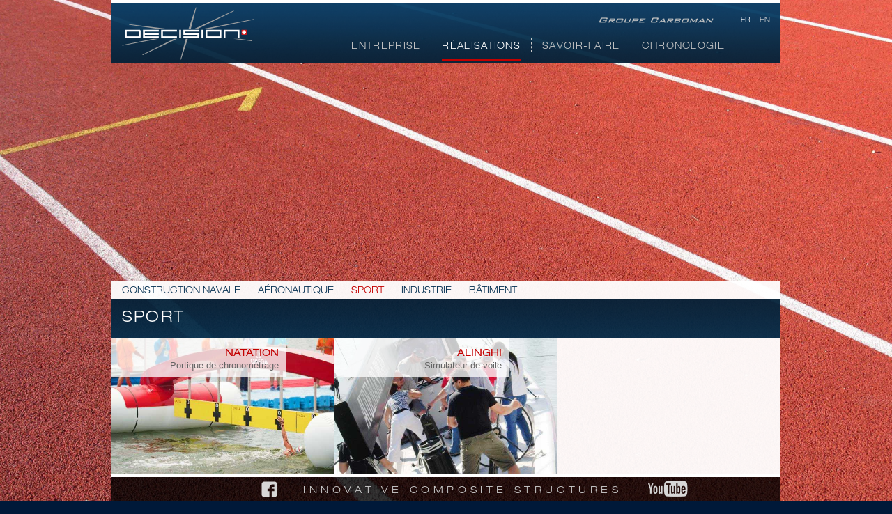

--- FILE ---
content_type: text/html; charset=UTF-8
request_url: http://www.decision.ch/fr/realisations/sport/
body_size: 2329
content:
<!DOCTYPE html PUBLIC "-//W3C//DTD XHTML 1.0 Transitional//EN" "http://www.w3.org/TR/xhtml1/DTD/xhtml1-transitional.dtd">
<html xmlns="http://www.w3.org/1999/xhtml">
<head>
	

<meta http-equiv="content-type" content="text/html; charset=UTF-8" />
<title>DECISION :: Sport</title>
<meta name="description" content="" />
<meta name="generator" content="concrete5 - 5.6.1.2" />
<script type="text/javascript">
var CCM_DISPATCHER_FILENAME = '/index.php';var CCM_CID = 143;var CCM_EDIT_MODE = false;var CCM_ARRANGE_MODE = false;var CCM_IMAGE_PATH = "/concrete/images";
var CCM_TOOLS_PATH = "/tools/required";
var CCM_BASE_URL = "http://www.decision.ch";
var CCM_REL = "";

</script>

	<link rel="shortcut icon" href="/files/8113/7206/6656/favicon.ico" type="image/x-icon" />
	<link rel="icon" href="/files/8113/7206/6656/favicon.ico" type="image/x-icon" />
	<link rel="apple-touch-icon" href="/files/4913/7206/6921/ios-icn.png"  />

<link rel="stylesheet" type="text/css" href="/concrete/css/ccm.base.css?v=dfd3e718c8c91802c93bf1d4ca3bd362" />
<script type="text/javascript" src="/concrete/js/jquery.js?v=dfd3e718c8c91802c93bf1d4ca3bd362"></script>
<script type="text/javascript" src="/concrete/js/ccm.base.js?v=dfd3e718c8c91802c93bf1d4ca3bd362"></script>
<style type="text/css"> 
#blockStyle1659Main7 {background-repeat:no-repeat; } 
#blockStyle1658Main5 {background-repeat:no-repeat; } 
</style>
<link rel="stylesheet" type="text/css" href="/blocks/page_list/view.css?v=dfd3e718c8c91802c93bf1d4ca3bd362" />
<link rel="stylesheet" href="/themes/decision/includes/css/minify.css" type="text/css" />
<!--[if IE 8]>
<link rel="stylesheet" href="/themes/decision/includes/css/ie-old.css" type="text/css" />
 <![endif]-->
<script src="/themes/decision/includes/js/jquery.easing.1.3.js" type="text/javascript"></script>
<script src="/themes/decision/includes/js/jquery.fancybox-2.1.4.pack.js" type="text/javascript"></script>
<script src="/themes/decision/includes/js/jquery.fancybox-2.1.4.media.js" type="text/javascript"></script>
<script src="/themes/decision/includes/js/concat.js" type="text/javascript"></script>

<script type="text/javascript">

  var _gaq = _gaq || [];
  _gaq.push(['_setAccount', 'UA-43797208-2']);
  _gaq.push(['_trackPageview']);

  (function() {
    var ga = document.createElement('script'); ga.type = 'text/javascript'; ga.async = true;
    ga.src = ('https:' == document.location.protocol ? 'https://ssl' : 'http://www') + '.google-analytics.com/ga.js';
    var s = document.getElementsByTagName('script')[0]; s.parentNode.insertBefore(ga, s);
  })();

</script></head>
<body>
<div id="bg">
  <ul>
    <li><img src="/files/cache/72921bc7f54739a7d3ecd9574c9dbc82_f27.jpg" width="3200" height="2560" alt="Decision" /></li>
  </ul>
</div>
<div id="wrapper">
  <div id="header_wrapper">
    <div id="header_centering">
      <div id="header">
        <div id="logo"><a href="/"><img src="/themes/decision/images/global/logo_decision@2x.png" alt="Decision" width="190" height="76" /></a></div>
        <div id="carboman"><a href="http://www.carboman.eu" target="_blank"><img src="/themes/decision/images/global/carboman@2x.png" alt="Decision" width="170" height="8" /></a></div>
        <div id="languages">
           	<div id="blockStyle1659Main7" class=" ccm-block-styles" >
<div class="ccm-multilingual-switch-language-decision">
	<a href="/tools/blocks/switch_language/switch?ccmMultilingualChooseLanguage=131&ccmMultilingualCurrentPageID=143" class="ccm-multilingual-active">fr</a>
	<a href="/tools/blocks/switch_language/switch?ccmMultilingualChooseLanguage=132&ccmMultilingualCurrentPageID=143" class="">en</a>
</div></div>        </div>
        <div id="top_menu">
          	<div id="blockStyle1658Main5" class=" ccm-block-styles" >
<ul id="menu" class="sf-menu"><li class=""><a href="/fr/entreprise/" target="_self" class="">Entreprise</a><ul><li class=""><a href="/fr/entreprise/presentation/" target="_self" class="">Présentation</a></li><li class=""><a href="/fr/entreprise/halle-ecublens/" target="_self" class="">Halle</a></li><li class=""><a href="/fr/entreprise/qualite/" target="_self" class="">Qualité</a></li><li class=""><a href="/fr/entreprise/emploi/" target="_self" class="">Emploi</a></li><li class=""><a href="/fr/entreprise/actualites/" target="_self" class="">Actualités</a></li></ul></li><li class="nav-path-selected"><a href="/fr/realisations/" target="_self" class="nav-path-selected">Réalisations</a><ul><li class=""><a href="/fr/realisations/construction-navale/" target="_self" class="">Construction navale</a></li><li class=""><a href="/fr/realisations/aeronautique/" target="_self" class="">Aéronautique</a></li><li class="nav-selected nav-path-selected"><a href="/fr/realisations/sport/" target="_self" class="nav-selected nav-path-selected">Sport</a></li><li class=""><a href="/fr/realisations/industrie/" target="_self" class="">Industrie</a></li><li class=""><a href="/fr/realisations/batiment/" target="_self" class="">Bâtiment</a></li></ul></li><li class=""><a href="/fr/savoire-faire/" target="_self" class="">Savoir-faire</a></li><li class=""><a href="/fr/chronologie/" target="_self" class="">Chronologie</a></li></ul></div>        </div>
      </div>
    </div>
  </div>
  <div id="content_wrapper">
    <div id="content_full">
      <div class="content_centering">
        <div id="content" class="submenu">
          <div id="sub_menu">
            <ul class="nav"><li class=""><a href="/fr/realisations/construction-navale/" target="_self" class="">Construction navale</a></li><li class=""><a href="/fr/realisations/aeronautique/" target="_self" class="">Aéronautique</a></li><li class="nav-selected nav-path-selected"><a href="/fr/realisations/sport/" target="_self" class="nav-selected nav-path-selected">Sport</a></li><li class=""><a href="/fr/realisations/industrie/" target="_self" class="">Industrie</a></li><li class=""><a href="/fr/realisations/batiment/" target="_self" class="">Bâtiment</a></li></ul>          </div>
          <div id="intro">
            <h1>Sport</h1>          </div>
          <div class="project_wrapper">
          
<div class="ccm-page-list">
    <div class="ccm-page-list-description box">
   <div class="caption">
    <h3 class="title"><a href="/fr/realisations/sport/portique/">
      Natation      </a> </h3>
    <a href="/fr/realisations/sport/portique/"><span class="subtitle">Portique de chronométrage</span></a> </div>
        <div class="ccm-page-list-thumbnail"> <a href="/fr/realisations/sport/portique/"><img width="320" height="195" class=" shadow" src="/files/cache/cc8d9a0026e13bb635c6098e7f9da917_f198.jpg" alt="Natation"/></a></div>
      </div>
    <div class="ccm-page-list-description box">
   <div class="caption">
    <h3 class="title"><a href="/fr/realisations/sport/alinghi/">
      Alinghi      </a> </h3>
    <a href="/fr/realisations/sport/alinghi/"><span class="subtitle">Simulateur de voile</span></a> </div>
        <div class="ccm-page-list-thumbnail"> <a href="/fr/realisations/sport/alinghi/"><img width="320" height="195" class=" shadow" src="/files/cache/fd830720c99034d5a997f20e6f81861b_f191.jpg" alt="Alinghi"/></a></div>
      </div>
  </div>
          </div>
        </div>
        <div id="footer">
        <div id="facebook" style="margin-left: 215px;"><a href="https://www.facebook.com/pages/DECISION-SA/1416861318533525" target="_blank"><img src="/themes/decision/images/global/facebook@2x.png" width="23" height="23" alt="Decison facebook page"  /></a></div>
          <div id="baseline">Innovative Composite Structures</div>
          <div id="youtube-link"><a href="http://www.youtube.com/user/DecisionSA" target="_blank"><img src="/themes/decision/images/global/youtube@2x.png" alt="Youtube" width="57" height="24"  /></a></div>
          <div id="diabolo"><a href="http://www.diabolo.com" target="_blank"><img src="/themes/decision/images/global/diabolo@2x.png" alt="Diabolo Design" width="14" height="10"  />diabolo design</a></div>
        </div>
      </div>
    </div>
  </div>
</div>
</body>
</html>

--- FILE ---
content_type: text/css
request_url: http://www.decision.ch/themes/decision/includes/css/minify.css
body_size: 6531
content:
@charset "UTF-8";*{margin:0;padding:0}html{height:100%;margin-top:0!important}body{height:100%;background:#001939;font-family:Arial,Helvetica,sans-serif;font-size:13px}#bg{float:left;width:100%;height:100%;position:fixed;left:0;top:0;right:0;bottom:0;overflow:hidden;display:none;z-index:1}#bg ul{float:left;top:0;left:0;position:relative;display:inline}#bg ul li{float:left;list-style:none;display:none;position:absolute;left:0;top:0}.spacer{width:100%;height:100px;float:left}img{border:none;outline:0}h1{width:100%;font-family:HelvExt-light;-webkit-font-smoothing:antialiased;color:#fff;text-transform:uppercase;font-size:22px;letter-spacing:.1em;font-weight:100}h2{width:100%;font-family:HelvExt-light;-webkit-font-smoothing:antialiased;color:#c6c6c6;text-transform:uppercase;font-size:17px;letter-spacing:.1em;font-weight:100}h3{width:100%;text-align:right;font-family:HelvExt;-webkit-font-smoothing:antialiased;color:#c30000;text-transform:uppercase;font-size:14px;font-weight:100}#full h1{color:#1a171b;margin-bottom:5px}#full h2{color:#646464;margin-bottom:5px}#full h3{text-align:left;color:#c30000;margin-bottom:5px}#project_content h3{text-align:left}a{text-decoration:none;outline:0}#full p{font-family:Arial,Helvetica,sans-serif;font-size:13px;color:#646464;line-height:1.8em;margin-bottom:15px;float:left;clear:left}p strong{color:#1a171b}#content a,h3 a{color:#c30000}#content a:hover{color:#a30303}hr{float:left;width:100%;border-top:1px solid #333;border-bottom:none;margin:10px 0 15px}#header_wrapper{float:left;width:100%;height:91px;position:absolute;top:0;display:inline;min-width:960px;z-index:5}#header_centering{width:960px;margin:0 auto}#header{position:relative;z-index:6;width:960px;float:left;height:85px;border-top:5px solid #FFF;border-bottom:1px solid #a4a4a4;background:url(../../images/global/header_bg.png) left top repeat-x}#logo{width:190px;height:76px;float:left;margin:5px 0 0 15px}#top_menu{float:right;margin:22px 0 0 50px}#sub_menu{float:left;width:945px;height:25px;border-top:1px solid #FFF;background:url(../../images/global/white_bg.png) left top;padding-left:15px}#sub_menu ul{margin-top:7px}#sub_menu li{list-style-type:none;font-family:HelvExt-light;text-transform:uppercase;float:left;margin-right:25px}#sub_menu li a{color:#063152;padding-top:3px}#sub_menu li a.nav-path-selected,#sub_menu li a:hover{color:#c30000}#carboman{float:left;width:140px;height:8px;margin-top:20px;margin-left:492px}#languages{float:right;width:50px;text-align:right;margin-right:15px;margin-top:15px;text-transform:uppercase}#languages a{color:#d7d7d7;font-family:HelvExt-light;font-size:10px}#languages a.active,#languages a:hover{color:#fff}#languages a:first-child{margin-right:10px}#languages .ccm-multilingual-active{color:#fff}#content_wrapper{float:left;position:absolute;bottom:0;width:100%;min-width:960px;display:block;z-index:2}#main{float:left;width:960px}#wrapper{position:absolute;z-index:1;left:0;top:0;min-height:100%;height:100%;width:100%;min-width:960px}#content_full{float:left;width:100%;display:inline}.content_centering{width:960px;margin:0 auto}#content{width:960px;float:left;border-top:1px solid #a4a4a4;position:relative}#content.submenu{border-top:none}#intro{width:930px;padding:15px;float:left;background:url(../../images/global/intro_bg.png) left top repeat-x}#intro p{font-family:HelvExt-light;color:#c6c6c6;text-transform:uppercase;font-size:16px;line-height:1.6em;letter-spacing:.1em;text-align:justify}#full{float:left;width:930px;padding:15px 15px 40px;background:url(../../images/global/white_bg.png) left top}#full ul{float:left;margin-left:20px;width:700px;margin-bottom:15px}#full li{float:left;width:700px;list-style-type:none;font-family:Arial,Helvetica,sans-serif;font-size:13px;padding:0 0 5px 15px;margin-bottom:5px;background:url(../../images/global/arrow-right.png) 5px 3px no-repeat;color:#666}#full .sortable_fancybox_gallery_container,#full img{margin-bottom:15px}#full .sortable_fancybox_gallery_container a{width:186px;height:120px;margin:0;padding:0;display:block;background:url(../../images/global/fancybox-hover.png) center center no-repeat #063152}#full .sortable_fancybox_gallery_container a img{width:186px;height:120px;margin:0;padding:0;transition:all .5s;-webkit-transition:all .5s}#full .sortable_fancybox_gallery_container a img:hover{opacity:.5}#full .sortable_fancybox_gallery_image{margin:0;padding:0;text-align:center;float:left}.news{overflow:hidden;display:block}.news_content{position:relative;float:left;border-bottom:1px solid #333;padding-bottom:20px;margin-bottom:20px}.news_content img{float:left;margin-bottom:20px}.news_video_centering{float:left;width:100%}.news_gallery{float:left;margin-top:15px;margin-bottom:15px}#full .news_gallery img{margin-bottom:0}.news_gallery a img{float:left;transition:all .5s;-webkit-transition:all .5s;margin-bottom:0}.news_gallery a img:hover{opacity:.5}.news_gallery a{display:block;float:left;background:url(../../images/global/fancybox-hover.png) center center no-repeat #063152}.user_edit{position:absolute;top:0;right:0;width:60px;height:14px;float:right;background-color:#fff;padding:10px;margin:10px;border-radius:5px}.user_edit a,.user_edit a:hover{padding:0}.user_edit a.edit_bt{display:inline-block;width:16px;height:16px;background:url(../../images/global/edit.png) left center no-repeat}.user_edit a.new_bt,.user_edit a.new_bt .user_edit a.new_bt{display:inline-block;width:16px;height:16px;background:url(../../images/global/edit.png) left top no-repeat}.user_edit a.new_bt:hover{background:url(../../images/global/edit.png) right top no-repeat;width:16px;height:16px}.user_edit a.delete_bt{display:inline-block;width:16px;height:16px;margin:0 3px;background:url(../../images/global/edit.png) left bottom no-repeat}.user_edit a.edit_bt:hover{background:url(../../images/global/edit.png) right center no-repeat;width:16px;height:16px}.user_edit a.delete_bt:hover{background:url(../../images/global/edit.png) right bottom no-repeat;width:16px;height:16px}#pagination{float:left;width:930px}.pagination-left{margin-right:40px;font-family:HelvExt-light;text-transform:uppercase;float:left}.pagination-right{font-family:HelvExt-light;text-transform:uppercase;margin-left:40px;float:right}.news_pages{float:left;margin-left:330px}.news_pages span{margin-right:5px}.col{float:left;width:450px}.col.left{margin-right:20px}#full .col.left li,#full .col.left ul,#full .col.right li,#full .col.right ul{width:400px}#full .col_full{float:left;width:100%}#header_project{float:left;width:960px}#page_title{float:left;padding:13px 10px 10px 20px;width:626px;height:17px;background:url(../../images/global/header_bg.png) left bottom repeat-x}.morenews{position:absolute;left:110px;bottom:15px;width:262px;text-align:right}.other_actu_part_right{padding-bottom:15px;border-bottom:none}.txt_news a{color:#58585a}.morenews a.more{color:#ff8414;font-weight:700;text-decoration:none;padding-left:15px;background:url(../../images/global/puce-orange.png) left 4px no-repeat}.morenews a.more:hover{color:#ff8414}.morenews ul{margin-top:3px;margin-left:8px;float:left;height:10px;font-size:10px;text-align:center}.morenews ul li{float:left;margin-right:3px;list-style:none;display:inline;overflow:hidden;width:10px;height:10px;padding-left:0}.morenews ul li a{float:left;width:10px;height:10px;color:#eee;background:url(../../images/global/dot_0.png);display:inline;overflow:hidden}.morenews ul li a.sel{color:#9ad602;background:url(../../images/global/dot_1.png)}#content .blog-list-txt a,.blog-list-txt{color:#646464}#actuhome{float:left;width:290px;height:160px;margin-left:15px;position:relative}a span.title_link{float:left;width:100%;color:#333;font-weight:700;margin-bottom:10px}a span.date{float:left;width:100%;color:#777;margin-bottom:10px}.copyright{font-size:10px;color:#666;margin-top:20px;float:left;width:100%}.home .copyright{font-size:10px;color:#666;margin:12px 0 0 15px;float:left;width:200px}#slidingDiv,#slidingDiv_2{height:300px;background-color:#9CF;padding:20px;margin-top:10px;border-bottom:5px solid #39F;display:none}.home #content .ccm-block{float:left;display:block;width:960px}.box{float:left;display:block;width:320px;height:195px;background:url(../../images/global/white_bg.png) left top}.box h3{float:right;margin:15px 15px 0 0}.box img{position:relative;z-index:1}.caption{position:absolute;z-index:2;background:url(../../images/global/white_bg_light.png) left top;padding:10px;text-align:right;width:230px}#full .box h3.title,.box h3.title{float:right;text-align:right;font-family:HelvExt;color:#c30000;text-transform:uppercase;font-size:14px;width:100%;margin:5px 0 0}span.subtitle{float:right;font-family:Arial,Helvetica,sans-serif;font-size:13px;color:#646464}#label{width:163px;height:121px;position:absolute;display:block;left:790px;top:-110px;z-index:3}.project_wrapper{background:url(../../images/global/white_bg.png) left top;float:left;width:960px}#footer{width:960px;float:left;height:35px;border-top:5px solid #FFF;background:url(../../images/global/footer_bg.png) left top}#footer.full{width:960px;float:left;position:fixed;bottom:0;height:35px;border-top:5px solid #FFF;background:url(../../images/global/footer_bg.png) left top}#facebook{float:left;width:23px;height:23px;margin-top:6px}.home #baseline{float:left;font-family:HelvExt-light;color:#c6c6c6;text-transform:uppercase;font-size:14px;letter-spacing:.4em;margin:12px 0 0 37px}#youtube-link{float:left;margin:5px 0 0 37px}#diabolo{float:left;width:110px;height:10px;margin:13px 0 0 30px}#diabolo a{font-family:Arial,Helvetica,sans-serif;letter-spacing:.1em;color:#c6c6c6;font-size:10px;float:left}#diabolo a:hover{color:#f60}#diabolo a img{float:left;width:14px;height:10px;margin-right:5px}.contact-adress{float:left}.contact-form-title{float:left;width:500px;margin-left:100px}.contact-form{float:left;margin-left:100px}.contact-form td{margin-left:100px;font-family:Arial,Helvetica,sans-serif;font-size:13px;color:#646464}.contact-form td input{width:300px}.contact-form td input.formBlockSubmitButton{width:100px}.contact-form td textarea{width:300px}.contact-map{float:left}.miniSurveyView #msg{background:0 0;border:none}@font-face{font-family:HelvExt;src:url(../fonts/HelvExt.eot);src:local('☺'),url(../fonts/HelvExt.woff) format('woff'),url(../fonts/HelvExt.ttf) format('truetype'),url(../fonts/HelvExt.svg) format('svg');font-weight:100;font-style:normal}@font-face{font-family:HelvExt-light;src:url(../fonts/HelvExtLT.eot);src:local('☺'),url(../fonts/HelvExtLT.woff) format('woff'),url(../fonts/HelvExtLT.ttf) format('truetype'),url(../fonts/HelvExtLT.svg) format('svg');font-weight:400;font-style:normal}#slider_counter{float:left;width:224px;height:40px;background:url(../../images/global/header_bg.png) left top repeat-x}.slider_counter_wrapper{display:none}#page_minimize{float:left;width:40px;height:40px;background:#000}a.clickme.open{display:block;width:40px;height:40px;background:url(../../images/global/arrow-down.png) center center no-repeat}a.clickme{display:block;width:40px;height:40px;background:url(../../images/global/arrow-up.png) center center no-repeat}#page_close{display:block;float:left;width:40px;height:40px;background:#c30000}#page_close a{display:block;width:40px;height:40px;background:url(../../images/global/close.png) center center no-repeat}#project_content{float:left;padding:20px;width:616px;min-height:200px;background:url(../../images/global/white_bg.png) left top;position:relative}#project_content p{color:#646464;margin-bottom:15px}#project_content table{float:left}#project_content td{vertical-align:top;float:left;margin-bottom:5px}#project_content td:nth-child(odd){width:110px}#project_content td:nth-child(even){width:300px}#project_infos{float:left;width:264px;min-height:215px;position:absolute;top:0;right:0;bottom:0;CONSTRUCTION font-family:Arial,Helvetica,sans-serif;font-size:12px;color:#c6c6c6;padding:20px;background:url(../../images/global/blue_bg.png) left top}#project_infos p{color:#c6c6c6}#project_infos table{padding-bottom:20px}#project_infos td{padding:3px;font-size:11px;margin-bottom:5px;vertical-align:top}#project_infos td:nth-child(odd){width:90px}#project_infos td:nth-child(even){width:190px}.me{float:left;width:960px;overflow:hidden;position:relative}.slider_counter_wrapper a{float:left;display:block;height:30px;width:10px}.project_prev{padding-top:10px;margin-right:25px;background:url(../../images/global/project-arrow-left.png) center top no-repeat}.project_next{float:right;margin-left:30px;background:url(../../images/global/project-arrow-right.png) center top no-repeat}.nbr_left{margin-left:35px;margin-top:7px;height:30px;float:left;width:90px;font-family:HelvExt;font-weight:100;font-size:16px;color:#919191;text-transform:uppercase}.nbr_right{margin-right:15px;margin-top:7px;height:30px;float:right;width:70px;font-family:HelvExt;font-weight:100;font-size:16px;color:#919191;text-transform:uppercase}.nbr_right span{float:left;padding-top:8px}.nbr_left strong{font-family:HelvExt;font-weight:100;font-size:16px;color:#fff;text-transform:uppercase;padding-top:8px;float:left}.nbr_sep{float:right;padding-top:8px}#timeline-pictures{display:none}#project_content ul{float:left;margin-left:20px;width:570px;padding-top:5px;padding-right:15px;margin-bottom:15px}#project_content li{float:left;width:550px;list-style-type:none;font-family:Arial,Helvetica,sans-serif;font-size:13px;padding:0 15px 5px;margin-bottom:5px;background:url(../../images/global/arrow-right.png) 5px 3px no-repeat}#project_content .copyright{position:absolute;left:15px;bottom:10px}#timeline_realisation_close,#timeline_realisation_info{float:left;width:120px}#timeline_realisation_content{width:683px;min-height:500px;float:left;position:relative;margin:0 0 0 30px}span.year{font-family:HelvExt-light;-webkit-font-smoothing:antialiased;font-size:38px;font-weight:100;color:#FFF;float:right;margin-right:10px}.timeline_arrow{width:26px;height:26px;position:absolute;left:0;top:55px;background:url(../../images/global/timeline_realisation_arrow.png) left top/13px 27px no-repeat}#timeline_realisation_info .icon{float:left;width:25px;height:25px;margin:0 0 0 25px}#timeline-more.aeronautic .icon,#timeline-more.aeronautique .icon{background:url(../../images/global/icon-plane@2x.png) left top/25px 25px no-repeat}#timeline-more.construction-navale .icon,#timeline-more.marine .icon{background:url(../../images/global/icon-boat@2x.png) left top/25px 25px no-repeat}#timeline-more.sport .icon{background:url(../../images/global/icon-sport@2x.png) left top/25px 25px no-repeat}#timeline-more.factory .icon,#timeline-more.industrie .icon{background:url(../../images/global/icon-factory@2x.png) left top/25px 25px no-repeat}#timeline-more.batiment .icon,#timeline-more.home .icon{background:url(../../images/global/icon-home@2x.png) left top/25px 25px no-repeat}#left_col{float:left;width:418px;margin-right:15px;text-align:justify}#left_col ul{float:left;margin-left:0;width:418px;margin-bottom:15px}#left_col li{float:left;width:418px;list-style-type:none;font-family:Arial,Helvetica,sans-serif;font-size:13px;padding:0 0 5px 15px;margin-bottom:5px;background:url(../../images/global/arrow-white.png) 5px 3px no-repeat;color:#FFF}#left_col a{color:#CCC}.industrie #left_col a{color:#666}#timeline-more #left_col p,#timeline-more #left_col p strong,#timeline-more #left_col table,p{color:#FFF}#timeline-more #left_col p{margin-bottom:15px}#timeline-more #left_col h3{margin-top:30px}#left_col table{width:100%}#left_col td{padding:2px 5px 2px 0}#left_col .sortable_fancybox_gallery_container{float:left;padding:7px 6px 6px 7px}#timeline-more.aeronautic .sortable_fancybox_gallery_container,#timeline-more.aeronautique .sortable_fancybox_gallery_container{background:#18B2EC}#timeline-more.construction-navale .sortable_fancybox_gallery_container,#timeline-more.marine .sortable_fancybox_gallery_container{background:#184561}#timeline-more.sport .sortable_fancybox_gallery_container{background:#E15118}#timeline-more.factory .sortable_fancybox_gallery_container,#timeline-more.industrie .sortable_fancybox_gallery_container{background:#F89718}#timeline-more.batiment .sortable_fancybox_gallery_container,#timeline-more.home .sortable_fancybox_gallery_container{background:#4FB13F}#left_col .sortable_fancybox_gallery_image{float:left;background:#EEE;margin:0 1px 1px 0}#left_col .sortable_fancybox_gallery_image a:hover{opacity:.8;-moz-opacity:.8;-webkit-opacity:.8;filter:alpha(opacity=80)}#left_col h3{text-align:left}#right_col{float:right;padding:15px;width:210px}#right_col p,#right_col table{font-size:11px;text-align:left}#right_col a{color:#CCC}#right_col a:hover{color:#FFF}#timeline-more.aeronautic #right_col,#timeline-more.aeronautique #right_col{background:#0b9bd8}#timeline-more.construction-navale #right_col,#timeline-more.marine #right_col{background:#2b88cb}#timeline-more.sport #right_col{background:#b9330f}#timeline-more.factory #right_col,#timeline-more.industrie #right_col{background:#e0850d}#timeline-more.batiment #right_col,#timeline-more.home #right_col{background:#3c9527}#right_col table{margin-bottom:20px}#right_col td{padding:2px 5px 2px 0;vertical-align:top}#right_col td:nth-child(odd){width:90px}#right_col td:nth-child(even){width:130px}#timeline_realisation_close{display:block;float:right;width:40px;height:40px;background:#c30000}#timeline_realisation_close a{display:block;width:40px;height:40px;background:url(../../images/global/close.png) center center no-repeat}#timeline_realisation_content .box{width:680px;float:left;border:1px solid #FFF}#gallery{width:682px;float:left;min-height:65px;margin-top:10px}#timeline_realisation_content p{color:#FFF}#gallery ul{float:left;background:#FFF;padding:1px;margin:0 0 30px}#gallery li{list-style:none;float:left;display:inline;background:#EEE}#gallery li a{font-size:10px;color:#000}#gallery li a:hover{opacity:.8;-moz-opacity:.8;-webkit-opacity:.8;filter:alpha(opacity=80)}#loader-tl{float:left;position:absolute;width:40px;height:40px;left:0;top:206px;background-size:40px 40px;z-index:4}.aeronautic #loader-tl,.aeronautique #loader-tl{background:url(../../images/global/loading-aeronautique@2x.gif) center center no-repeat}.construction-navale #loader-tl,.marine #loader-tl{background:url(../../images/global/loading-marine@2x.gif) center center no-repeat}.sport #loader-tl{background:url(../../images/global/loading-sport@2x.gif) center center no-repeat}.factory #loader-tl,.industrie #loader-tl{background:url(../../images/global/loading-industrie@2x.gif) center center no-repeat}.batiment #loader-tl,.house #loader-tl{background:url(../../images/global/loading-batiment@2x.gif) center center no-repeat}.odd .caption{right:7px}.menu{position:relative;z-index:3}.fixed{position:fixed;top:0}#timeline_intro{width:930px;margin:15px 0 0;height:35px}#timeline_cat{float:left;width:555px;margin-top:15px}#timeline_intro{float:left}#timeline_cat h2 a{width:275px;float:left;padding-top:13px;color:#c6c6c6}#timeline_cat h2 a:hover{color:#fff}#timeline_years h2.years a{width:235px;float:left;color:#c6c6c6;margin-top:13px}#timeline_years h2.years a:hover{color:#fff}h1.timeline{width:auto;float:left;margin:32px 20px 0 0;font-size:16px}.categories{margin:15px 0 0;width:257px;height:35px;float:left}#content a.btn-tt{float:left;height:25px;width:25px;padding:8px 12px;background:#438cc1;border-right:1px solid #33719d;border-left:1px solid #5899c8;border-top:1px solid #5899c8;border-bottom:1px solid #5899c8}#content a.btn-tt.construction-navale:hover,#content a.btn-tt.sel.construction-navale{background:#043050}#content a.btn-tt.aeronautique:hover,#content a.btn-tt.sel.aeronautique{background:#0ca9ea}#content a.btn-tt.industrie:hover,#content a.btn-tt.sel.industrie{background:#f18d0a}#content a.btn-tt.batiment:hover,#content a.btn-tt.sel.batiment{background:#47ae2f}#content a.btn-tt.marine:hover,#content a.btn-tt.sel.marine{background:#043050}#content a.btn-tt.aviation:hover,#content a.btn-tt.sel.aviation{background:#0ca9ea}#content a.btn-tt.sel.sport,#content a.btn-tt.sport:hover{background:#d8380d}#content a.btn-tt.industry:hover,#content a.btn-tt.sel.industry{background:#f18d0a}#content a.btn-tt.building:hover,#content a.btn-tt.sel.building{background:#47ae2f}#content a.btn-tt:first-child{-webkit-border-radius:6px 0 0 6px;-moz-border-radius:6px 0 0 6px;border-radius:6px 0 0 6px;border-left:1px solid #5899c8;border-top:1px solid #5899c8;border-bottom:1px solid #5899c8}#content a.btn-tt:last-child{-webkit-border-radius:0 6px 6px 0;-moz-border-radius:0 6px 6px 0;border-radius:0 6px 6px 0;border-right:1px solid #5899c8;border-top:1px solid #5899c8;border-bottom:1px solid #5899c8}#timeline_years{float:left;width:355px;margin-left:19px;margin-top:15px}#timeline_years select{width:120px;font-family:HelvExt-light;font-size:17px;height:41px;color:#fff;padding:13px 5px 8px 15px;margin:0;-webkit-border-radius:4px;-moz-border-radius:4px;border-radius:4px;border:none;outline:0;display:inline-block;-webkit-appearance:none;-moz-appearance:none;appearance:none;cursor:pointer;background:#438cc1}@-moz-document url-prefix(){select{padding:11px 5px 8px 15px}}@media screen and (-webkit-min-device-pixel-ratio:0){select{padding-right:18px}}#timeline_years label{position:relative;height:35px;float:left}#timeline_years label:after{content:'';width:35px;height:41px;font:11px Consolas,monospace;color:#fff;-webkit-border-radius:0 6px 6px 0;-moz-border-radius:0 6px 6px 0;border-radius:0 6px 6px 0;right:0;top:0;padding:0;border-left:1px solid #5899c8;position:absolute;pointer-events:none;background:url(../../images/global/year-arrow.png) 8px 17px/16px 8px no-repeat #438cc1}#timeline_years label:before{content:'';width:36px;height:41px;right:0;top:0;border-left:1px solid #33719d;position:absolute;pointer-events:none}.ccm-ui .tooltip{position:absolute;z-index:5;display:block;visibility:visible;padding:7px;font-size:13px;opacity:0;filter:alpha(opacity=0)}.ccm-ui .tooltip.in{opacity:1;filter:alpha(opacity=100)}.ccm-ui .tooltip.top{margin-top:-5px}.ccm-ui .tooltip.top .tooltip-arrow{bottom:0;left:50%;margin-left:-7px;border-left:7px solid transparent;border-right:7px solid transparent;border-top:7px solid #FFF}.ccm-ui .tooltip-inner{max-width:300px;padding:7px 10px 3px;color:#00295b;font-family:HelvExt-light;text-align:center;text-decoration:none;background-color:#FFF;-webkit-border-radius:5px;-moz-border-radius:5px;border-radius:5px}.ccm-ui .tooltip-arrow{position:absolute;width:0;height:0}#full.timeline{background:url(../../images/global/timeline_sep_bg.jpg) center -20px/2px 2px repeat-y #FFF}.timeline_year{float:left;padding:15px 0 0;position:relative;width:930px;border-bottom:1px solid #DDD}.timeline_project{width:421px;height:195px;position:relative;padding:7px;margin:0 0 15px}.timeline_project:nth-child(odd){float:left;top:0}.timeline_project:nth-child(even){float:right;margin-top:35px}#timeline-more.aeronautique .tm-w,.timeline_project.aeronautique{background:#0ca9ea}#timeline-more.construction-navale .tm-w,.timeline_project.construction-navale{background:#043050}#timeline-more.sport .tm-w,.timeline_project.sport{background:#d8380d}#timeline-more.industrie .tm-w,.timeline_project.industrie{background:#f18d0a}#timeline-more.batiment .tm-w,.timeline_project.batiment{background:#47ae2f}#timeline-more.aviation .tm-w,.timeline_project.aviation{background:#0ca9ea}#timeline-more.marine .tm-w,.timeline_project.marine{background:#043050}#timeline-more.industry .tm-w,.timeline_project.industry{background:#f18d0a}#timeline-more.building .tm-w,.timeline_project.building{background:#47ae2f}.timeline_project:nth-child(odd) .timeline_dot{width:20px;height:20px;position:absolute;background:url(../../images/global/timeline_dot.png) center center/20px 20px no-repeat #FFF;right:-40px;top:40px}.timeline_project:nth-child(even) .timeline_dot{width:20px;height:20px;position:absolute;background:url(../../images/global/timeline_dot.png) center center/20px 20px no-repeat #FFF;left:-40px;top:40px}.timeline_project:nth-child(odd) .timeline_arrow{width:26px;height:26px;position:absolute;left:420px;top:36px}.timeline_project:nth-child(even) .timeline_arrow{width:26px;height:26px;position:absolute;left:-12px;top:36px}.timeline_project.aeronautique .timeline_arrow{background:url(../../images/global/timeline_arrow_aeronautique.png) left top/26px 26px no-repeat}.timeline_project.construction-navale .timeline_arrow{background:url(../../images/global/timeline_arrow_marine.png) left top/26px 26px no-repeat}.timeline_project.sport .timeline_arrow{background:url(../../images/global/timeline_arrow_sport.png) left top/26px 26px no-repeat}.timeline_project.industrie .timeline_arrow{background:url(../../images/global/timeline_arrow_factory.png) left top/26px 26px no-repeat}.timeline_project.batiment .timeline_arrow{background:url(../../images/global/timeline_arrow_home.png) left top/26px 26px no-repeat}.timeline_project.aviation .timeline_arrow{background:url(../../images/global/timeline_arrow_aeronautique.png) left top/26px 26px no-repeat}.timeline_project.marine .timeline_arrow{background:url(../../images/global/timeline_arrow_marine.png) left top/26px 26px no-repeat}.timeline_project.industry .timeline_arrow{background:url(../../images/global/timeline_arrow_factory.png) left top/26px 26px no-repeat}.timeline_project.building .timeline_arrow{background:url(../../images/global/timeline_arrow_home.png) left top/26px 26px no-repeat}.timeline_project:nth-child(odd) .box{float:left}.timeline_project:nth-child(even) .box{float:right}.timeline_project span.year{font-family:HelvExt-light;-webkit-font-smoothing:antialiased;font-size:36px;color:#FFF;float:right;margin-right:0}.timeline_project:nth-child(odd) span.year{float:right}.timeline_project:nth-child(even) span.year{float:left}.timeline_project .icon{float:right;width:25px;height:25px;background:url(../../images/global/icon-plane@2x.png) left top/25px 25px no-repeat;margin:82px 0 0}.timeline_project:nth-child(odd) .icon{float:right}.timeline_project:nth-child(even) .icon{float:left}.timeline_project.aeronautique .icon{background:url(../../images/global/icon-plane@2x.png) left top/25px 25px no-repeat}.timeline_project.construction-navale .icon{background:url(../../images/global/icon-boat@2x.png) left top/25px 25px no-repeat}.timeline_project.sport .icon{background:url(../../images/global/icon-sport@2x.png) left top/25px 25px no-repeat}.timeline_project.industrie .icon{background:url(../../images/global/icon-factory@2x.png) left top/25px 25px no-repeat}.timeline_project.batiment .icon{background:url(../../images/global/icon-home@2x.png) left top/25px 25px no-repeat}.timeline_project.industry .icon{background:url(../../images/global/icon-factory@2x.png) left top/25px 25px no-repeat}.timeline_project.building .icon{background:url(../../images/global/icon-home@2x.png) left top/25px 25px no-repeat}.timeline_project.aviation .icon{background:url(../../images/global/icon-plane@2x.png) left top/25px 25px no-repeat}.timeline_project.marine .icon{background:url(../../images/global/icon-boat@2x.png) left top/25px 25px no-repeat}.timeline_project:nth-child(odd) .project_more{float:right;width:38px;height:38px;margin-top:32px}.timeline_project:nth-child(even) .project_more{float:left;width:38px;height:38px;margin-top:32px}#timeline .page-next{width:40px;height:40px;float:left;margin:20px 450px 0;padding:10px;background:url(../../images/global/loading@2x.gif) center center/40px 40px no-repeat #FFF;display:none;position:absolute;z-index:2;left:0;bottom:0}.scrollup{width:40px;height:40px;opacity:.3;position:fixed;z-index:5;bottom:50px;right:100px;display:none;text-indent:-9999px;background:url(../../images/global/icon_top_white.png) no-repeat}.tm-c{width:960px;margin:0 auto;position:relative;z-index:3}#timeline-more{float:left;width:960px;position:absolute;z-index:2;left:0;top:200px}.tm-w{float:left;width:960px;margin:0;position:relative;padding:50px 0}.img-archive-more{display:none}.timeline #facebook{float:left;width:23px;height:23px;margin-top:6px;margin-left:200px}.timeline #baseline{float:left;font-family:HelvExt-light;color:#c6c6c6;text-transform:uppercase;font-size:14px;letter-spacing:.4em;margin:12px 0 0 40px}#baseline{float:left;font-family:HelvExt-light;color:#c6c6c6;text-transform:uppercase;font-size:14px;letter-spacing:.4em;margin:12px 0 0 37px}.timeline #youtube-link{float:left;margin:5px 0 0 37px}.timeline #diabolo{float:left;width:110px;height:10px;margin:13px 0 0 30px}.sf-menu,.sf-menu *{margin:0;padding:0;list-style:none}.sf-menu li{position:relative;border-right:1px dashed #c6c6c6;height:20px;padding:0 15px;z-index:15}.sf-menu li li{border-right:none;padding:4px 0;position:relative;left:-50%;border-bottom:1px solid #fff}.sf-menu li li:first-child{border-top:5px solid #FFF}.sf-menu li:last-child{border-right:none}.sf-menu ul{position:absolute;display:none;top:27px;left:50%;z-index:99}.sf-menu ul:after{content:"";width:18px;height:10px;background:url(../../images/global/white_arrow.png) left bottom/18px 9px no-repeat;float:left;position:absolute;left:-9px;top:-10px}.sf-menu>li{float:left}.sf-menu li.sfHover>ul,.sf-menu li:hover>ul{display:block}.sf-menu li a{display:block;position:relative;font-family:HelvExt-light;letter-spacing:.1em;font-size:13px;text-transform:uppercase;color:#c6c6c6;font-weight:100;padding-top:5px}.sf-menu li a:hover{color:#FFF}.sf-menu li a.nav-path-selected{border-bottom:3px solid #c30000;height:24px;color:#FFF}.sf-menu li li a.nav-path-selected{border-bottom:none;height:24px;color:#c30000}.sf-menu li li a{text-align:center;font-family:HelvExt-light;font-size:12px;text-transform:lowercase;color:#00295b}.sf-menu li li a:hover{color:#c30000}.sf-menu ul ul{top:0;left:100%}.sf-menu{float:left;margin-bottom:1em}.sf-menu ul{min-width:12em}.sf-menu a{text-decoration:none;zoom:1;color:#13a}.sf-menu li{white-space:nowrap;-webkit-transition:background .2s;transition:background .2s}.sf-menu ul li,.sf-menu ul ul li{background:url(../../images/global/white_bg.png) left top}/*! fancyBox v2.1.4 fancyapps.com | fancyapps.com/fancybox/#license */.fancybox-image,.fancybox-inner,.fancybox-nav,.fancybox-nav span,.fancybox-outer,.fancybox-skin,.fancybox-tmp,.fancybox-wrap,.fancybox-wrap iframe,.fancybox-wrap object{padding:0;margin:0;border:0;outline:0;vertical-align:top}.fancybox-wrap{position:absolute;top:0;left:0;z-index:8020}.fancybox-skin{position:relative;background:#f9f9f9;color:#444;text-shadow:none;-webkit-border-radius:4px;-moz-border-radius:4px;border-radius:4px}.fancybox-opened{z-index:8030}.fancybox-opened .fancybox-skin{-webkit-box-shadow:0 10px 25px rgba(0,0,0,.5);-moz-box-shadow:0 10px 25px rgba(0,0,0,.5);box-shadow:0 10px 25px rgba(0,0,0,.5)}.fancybox-inner,.fancybox-outer{position:relative}.fancybox-inner{overflow:hidden}.fancybox-type-iframe .fancybox-inner{-webkit-overflow-scrolling:touch}.fancybox-error{color:#444;font:14px/20px "Helvetica Neue",Helvetica,Arial,sans-serif;margin:0;padding:15px;white-space:nowrap}.fancybox-iframe,.fancybox-image{display:block;width:100%;height:100%}.fancybox-image{max-width:100%;max-height:100%}#fancybox-loading,.fancybox-close,.fancybox-next span,.fancybox-prev span{background-image:url(../../images/fancybox/fancybox_sprite.png)}#fancybox-loading{position:fixed;top:50%;left:50%;margin-top:-22px;margin-left:-22px;background-position:0 -108px;opacity:.8;cursor:pointer;z-index:8060}#fancybox-loading div{width:44px;height:44px;background:url(../../images/fancybox/fancybox_loading.gif) center center no-repeat}.fancybox-close{position:absolute;top:-18px;right:-18px;width:36px;height:36px;cursor:pointer;z-index:8040}.fancybox-nav{position:absolute;top:0;width:40%;height:100%;cursor:pointer;text-decoration:none;background:url(../../images/fancybox/blank.gif);-webkit-tap-highlight-color:transparent;z-index:8040}.fancybox-prev{left:0}.fancybox-next{right:0}.fancybox-nav span{position:absolute;top:50%;width:36px;height:34px;margin-top:-18px;cursor:pointer;z-index:8040;visibility:hidden}.fancybox-prev span{left:10px;background-position:0 -36px}.fancybox-next span{right:10px;background-position:0 -72px}.fancybox-nav:hover span{visibility:visible}.fancybox-tmp{position:absolute;top:-99999px;left:-99999px;visibility:hidden;max-width:99999px;max-height:99999px;overflow:visible!important}.fancybox-lock{overflow:hidden;margin:0!important}.fancybox-overlay{position:absolute;top:0;left:0;overflow:hidden;display:none;z-index:8010;background:url(../../images/fancybox/fancybox_overlay.png)}.fancybox-overlay-fixed{position:fixed;bottom:0;right:0}.fancybox-lock .fancybox-overlay{overflow-y:scroll;overflow:hidden}.fancybox-title{visibility:hidden;font:400 13px/20px "Helvetica Neue",Helvetica,Arial,sans-serif;position:relative;text-shadow:none;z-index:8050}.fancybox-opened .fancybox-title{visibility:visible}.fancybox-title-float-wrap{position:absolute;bottom:0;right:50%;margin-bottom:-35px;z-index:8050;text-align:center}.fancybox-title-float-wrap .child{display:inline-block;margin-right:-100%;padding:2px 20px;background:0 0;background:rgba(0,0,0,.8);-webkit-border-radius:15px;-moz-border-radius:15px;border-radius:15px;text-shadow:0 1px 2px #222;color:#FFF;font-weight:700;line-height:24px;white-space:nowrap}.fancybox-title-outside-wrap{position:relative;margin-top:10px;color:#fff}.fancybox-title-inside-wrap{padding-top:10px}.fancybox-title-over-wrap{position:absolute;bottom:0;left:0;color:#fff;padding:10px;background:#000;background:rgba(0,0,0,.8)}

--- FILE ---
content_type: application/x-javascript
request_url: http://www.decision.ch/themes/decision/includes/js/concat.js
body_size: 3884
content:
function InitTimeline(){if($(document).innerHeight()>=$("#wrapper").height()&&$(".page-next a").length==1&&ajax_loading==0){loadTimeline()}else if($(".btn-tt.sel").length){loadTimeline()}$(document).scroll(function(){if($("#wrapper").height()<=$(this).innerHeight()+$(this).scrollTop()+500&&$(".page-next a").length==1&&ajax_loading==0){loadTimeline()}})}function OddEven(){$(".timeline_year").each(function(e,t){$(this).find(".timeline_project").removeClass("odd").removeClass("even");$(this).find(".timeline_project:odd").addClass("odd");$(this).find(".timeline_project:even").addClass("even")})}function loadTimeline(){ajax_loading=1;$(".page-next").first().fadeIn();url=$("#timeline .page-next a").first().attr("href");$.get(url,function(e){$("#timeline .page-next").first().remove();$(e).find("#timeline .timeline_year").css("display","none").appendTo("#timeline");$(".timeline_year.year-first").slice(1).each(function(){y_i=$(".timeline_year").index($(this));y_1=$(this).attr("id").substr(0,9);y_0=$(".timeline_year").eq(y_i-1).attr("id").substr(0,9);if(y_0==y_1){$(this).removeClass("year-first");$(".timeline_year").eq(y_i-1).append($(this).html());$(this).remove()}});OddEven();$("#timeline .timeline_year").fadeIn();$("#timeline .timeline_year.kill").fadeOut().remove();$(e).find("#timeline .page-next").appendTo("#timeline");SetMinHeight();ajax_loading=0;if($(document).innerHeight()>=$("#wrapper").height()&&$(".page-next a").length==1&&ajax_loading==0){loadTimeline()}})}function loadTimelineContent(e){ajax_loading=1;url=$(e).attr("href");$("#timeline-more").remove();$('<div class="tm-c"><div id="timeline-more"><div class="tm-w"></div></div></div>').prependTo($("#wrapper"));$("#timeline-more").attr("class",$(e).closest(".timeline_project").attr("class")).removeClass("timeline_project odd even");$(".tm-w").append('<div id="timeline_realisation_info"><div class="timeline_arrow"></div><span class="year">'+$(e).closest(".timeline_project").find(".year").html()+'</span><div class="icon"></div></div>');$(".tm-w").append('<div id="timeline_realisation_content"><div class="box"></div><div id="gallery"></div></div>');img_more=$(e).closest(".timeline_project").find(".img-archive-more").length?$(e).closest(".timeline_project").find(".img-archive-more").html():"";$("#timeline_realisation_content .box").append('<div class="caption">'+$(e).closest(".timeline_project").find(".caption").html()+"</div>"+img_more);$(".tm-w").append('<div id="timeline_realisation_close"><div id="page_close"><a href="#"></a></div></div>');$(".tm-w #page_close a").click(function(){$("body, html").animate({scrollTop:tls},50);$("#timeline-more").fadeOut("fast",function(){$("#timeline-more").remove();ajax_loading=0});return false});$(document).keyup(function(e){if(e.keyCode==27&&!$(".fancybox-lock").length){$(".tm-w #page_close a").click()}});SetMinHeight();$(".tm-w").hide().fadeIn("fast");$("#timeline_realisation_content").hide().append('<div id="loader-tl"></div>').fadeIn();tls=$(window).scrollTop();$("body, html").animate({scrollTop:0},50);$.get(url,function(e){$("#loader-tl").fadeOut("fast",function(){$(this).remove();$("#gallery").append($(e).find("#timeline-pictures").html()).fadeIn();$("#timeline_realisation_content").append('<div id="left_col"></div><div id="right_col"></div>');$("#left_col").hide().append($(e).find("#project_content").html()).fadeIn("fast");$("#right_col").hide().append($(e).find("#project_infos").html()).fadeIn();if($("a.fancy").length){$("a.fancy").fancybox({overlayOpacity:"0.5",overlayColor:"#000",cyclic:true})}SetMinHeight()})});return false}function SetMinHeight(){offset=t_offset=200;var e=$(window).width();var t=$(window).height();if($("body").hasClass("home")&&navigator.userAgent.match(/(iPod|iPhone|iPad)/)){var n=e/t;if(n>1){offset=545}}$("#wrapper").css("min-height",$("#content_wrapper").height()+offset+"px");$(".tm-w").css("min-height",$("#wrapper").height()-t_offset-2*50+"px")}function CheckClickMe(){if($(".me").is(":visible")){$(".clickme").addClass("open")}else{$(".clickme").removeClass("open")}}function RotateH(e){if(e!=hID){clearTimeout(h);$("#actuhome .news").eq(hID).fadeOut(200);$(".morenews li a").eq(hID).removeClass("sel");if(e!=null){hID=e}else{hID++;hID=$("#actuhome .news").get(hID)?hID:0}$("#actuhome .news").eq(hID).delay(200).fadeIn(300);$(".morenews li a").eq(hID).addClass("sel");h=window.setTimeout("RotateH(null)",hIN)}return false}function resize(){iw=$("#bg li").eq(0).find("img").attr("width");ih=$("#bg li").eq(0).find("img").attr("height");ir=iw/ih;sw=$("body").width();sh=$("body").height();sr=sw/sh;if(ir>sr){nh=sh;nw=sh*ir;$("#bg li").find("img").attr("width",nw);$("#bg li").find("img").attr("height",nh);$("#bg li").css("top","0px");$("#bg li").css("left",Math.floor((sw-nw)/2))}else{nw=sw;nh=sw/ir;$("#bg li").find("img").attr("width",nw);$("#bg li").find("img").attr("height",nh);$("#bg li").css("top",Math.floor((sh-nh)/2));$("#bg li").css("left","0px")}}function change_img(e,t){if($("#bg li").length>1&&t!=ID&&changing==0){clearTimeout(carousel);changing=1;if(t==null){if(ID+e<0){e=$("#bg li").length-1}else if(ID+e+1>$("#bg li").length){e=-$("#bg li").length+1}t=ID+e}$("#bg li").eq(ID).fadeOut("slow");ID=t;resize();$("#slider_counter strong").text(ID+1);Copyright();$("#bg li").eq(ID).fadeIn("slow",function(){if($("#bg li").length>1){changing=0;carousel=window.setTimeout("change_img(1)",int)}})}}function Copyright(){if($("#bg li img").eq(ID).length){copy=$("#bg li img").eq(ID).attr("alt").split(" | ");if(copy[1]!==undefined){$(".copyright").html("Image: "+copy[1])}else{$(".copyright").html("")}}}function TimelineCat(e){if(ajax_loading==0){$("#tooltip-holder").html("");$("#timeline .timeline_year").addClass("kill");$("#timeline .page-next").remove();url=CCM_DISPATCHER_FILENAME+"?cID="+CCM_CID;window.location.hash="";if($(e).hasClass("sel")){$(e).removeClass("sel")}else{$(".btn-tt").removeClass("sel");$(e).addClass("sel");url+="&path="+$(e).attr("href").substr(1);window.location.hash=$(e).attr("href").substr(1)}$("#timeline").append('<div class="page-next"><a href="'+url+'">&nbsp;</a></div>');loadTimeline()}return false}(function(e){e.fn.superfish=function(t){var n=e.fn.superfish,r=n.c,i=e(['<span class="',r.arrowClass,'"> &#187;</span>'].join("")),s=function(){var t=e(this),n=u(t);clearTimeout(n.sfTimer);t.showSuperfishUl().siblings().hideSuperfishUl()},o=function(){var t=e(this),r=u(t),i=n.op;clearTimeout(r.sfTimer);r.sfTimer=setTimeout(function(){i.retainPath=e.inArray(t[0],i.$path)>-1;t.hideSuperfishUl();if(i.$path.length&&t.parents(["li.",i.hoverClass].join("")).length<1){s.call(i.$path)}},i.delay)},u=function(e){var t=e.parents(["ul.",r.menuClass,":first"].join(""))[0];n.op=n.o[t.serial];return t},a=function(e){e.addClass(r.anchorClass).append(i.clone())};return this.each(function(){var i=this.serial=n.o.length;var u=e.extend({},n.defaults,t);u.$path=e("li."+u.pathClass,this).slice(0,u.pathLevels).each(function(){e(this).addClass([u.hoverClass,r.bcClass].join(" ")).filter("li:has(ul)").removeClass(u.pathClass)});n.o[i]=n.op=u;e("li:has(ul)",this)[e.fn.hoverIntent&&!u.disableHI?"hoverIntent":"hover"](s,o).each(function(){if(u.autoArrows)a(e(">a:first-child",this))}).not("."+r.bcClass).hideSuperfishUl();var f=e("a",this);f.each(function(e){var t=f.eq(e).parents("li");f.eq(e).focus(function(){s.call(t)}).blur(function(){o.call(t)})});u.onInit.call(this)}).each(function(){var t=[r.menuClass];if(n.op.dropShadows&&!(e.browser.msie&&e.browser.version<7))t.push(r.shadowClass);e(this).addClass(t.join(" "))})};var t=e.fn.superfish;t.o=[];t.op={};t.IE7fix=function(){var n=t.op;if(e.browser.msie&&e.browser.version>6&&n.dropShadows&&n.animation.opacity!=undefined)this.toggleClass(t.c.shadowClass+"-off")};t.c={bcClass:"sf-breadcrumb",menuClass:"sf-js-enabled",anchorClass:"sf-with-ul",arrowClass:"sf-sub-indicator",shadowClass:"sf-shadow"};t.defaults={hoverClass:"sfHover",pathClass:"overideThisToUse",pathLevels:1,delay:800,animation:{opacity:"show"},speed:"normal",autoArrows:true,dropShadows:true,disableHI:false,onInit:function(){},onBeforeShow:function(){},onShow:function(){},onHide:function(){}};e.fn.extend({hideSuperfishUl:function(){var n=t.op,r=n.retainPath===true?n.$path:"";n.retainPath=false;var i=e(["li.",n.hoverClass].join(""),this).add(this).not(r).removeClass(n.hoverClass).find(">ul").hide().css("visibility","hidden");n.onHide.call(i);return this},showSuperfishUl:function(){var e=t.op,n=t.c.shadowClass+"-off",r=this.addClass(e.hoverClass).find(">ul:hidden").css("visibility","visible");t.IE7fix.call(r);e.onBeforeShow.call(r);r.animate(e.animation,e.speed,function(){t.IE7fix.call(r);e.onShow.call(r)});return this}})})(jQuery);(function(e){e.fn.hoverIntent=function(t,n){var r={sensitivity:7,interval:100,timeout:0};r=e.extend(r,n?{over:t,out:n}:t);var i,s,o,u;var a=function(e){i=e.pageX;s=e.pageY};var f=function(t,n){n.hoverIntent_t=clearTimeout(n.hoverIntent_t);if(Math.abs(o-i)+Math.abs(u-s)<r.sensitivity){e(n).unbind("mousemove",a);n.hoverIntent_s=1;return r.over.apply(n,[t])}else{o=i;u=s;n.hoverIntent_t=setTimeout(function(){f(t,n)},r.interval)}};var l=function(e,t){t.hoverIntent_t=clearTimeout(t.hoverIntent_t);t.hoverIntent_s=0;return r.out.apply(t,[e])};var c=function(t){var n=(t.type=="mouseover"?t.fromElement:t.toElement)||t.relatedTarget;while(n&&n!=this){try{n=n.parentNode}catch(t){n=this}}if(n==this){return false}var i=jQuery.extend({},t);var s=this;if(s.hoverIntent_t){s.hoverIntent_t=clearTimeout(s.hoverIntent_t)}if(t.type=="mouseover"){o=i.pageX;u=i.pageY;e(s).bind("mousemove",a);if(s.hoverIntent_s!=1){s.hoverIntent_t=setTimeout(function(){f(i,s)},r.interval)}}else{e(s).unbind("mousemove",a);if(s.hoverIntent_s==1){s.hoverIntent_t=setTimeout(function(){l(i,s)},r.timeout)}}};return this.mouseover(c).mouseout(c)}})(jQuery);var int=8e3;var hIN=5e3;var hID=ID=changing=0;var h=carousel=null;var ajax_loading=0;var tls=0;$(document).ready(function(){SetMinHeight();if($(".clickme").length){CheckClickMe();$(".clickme").click(function(){var e=window.setTimeout("SetMinHeight()",20);$(".me").slideToggle(300,"easeOutSine",function(){clearTimeout(e);CheckClickMe()})})}$("ul.sf-menu").superfish({autoArrows:false});OddEven();if($("#actuhome .news").length>1){$("#actuhome .news").slice(hID+1).hide();h=window.setTimeout("RotateH(null)",hIN);$(".morenews ul").html("");$("#actuhome .news").each(function(e){$(".morenews ul").append('<li><a href="#" onclick="return RotateH('+e+')"></a></li>')});$(".morenews li").eq(hID).find("a").addClass("sel")}if($("a.fancy").length){$("a.fancy").fancybox({overlayOpacity:"0.5",overlayColor:"#000",cyclic:true})}Copyright();resize();$("#bg li").first().show();$("#bg").fadeIn("slow");if($("#bg li").length>1){carousel=window.setTimeout("change_img(1)",int);$(".slider_counter_wrapper").show();$("#slider_counter span").text($("#bg li").length);$(document).keydown(function(e){if(!$("body.fancybox-lock").length){switch(e.keyCode){case 37:change_img(-1,null);break;case 39:change_img(1,null);break}}})}$("a.youtube").fancybox({openEffect:"none",closeEffect:"none",helpers:{media:{}}});if($(".btn-tt").length){$(".btn-tt").tooltip({position:{my:"center bottom-20",at:"center top",using:function(e,t){$(this).css(e);$("<div>").addClass("arrow").addClass(t.vertical).addClass(t.horizontal).appendTo(this)}}});$(".btn-tt").click(function(){return TimelineCat($(this))});$(".btn-tt").each(function(){if($(this).attr("href")==window.location.hash){$(this).addClass("sel");$("#timeline .timeline_year").addClass("kill");$("#timeline .page-next").remove();url=CCM_DISPATCHER_FILENAME+"?cID="+CCM_CID+"&path="+$(this).attr("href").substr(1);$("#timeline").append('<div class="page-next"><a href="'+url+'">&nbsp;</a></div>')}});InitTimeline()}$(".scrollup").click(function(){$("body, html").animate({scrollTop:0},200);return false})});$(window).scroll(function(){if($(window).scrollTop()>200){$(".menu").addClass("fixed")}else{$(".menu").removeClass("fixed");SetMinHeight()}});$(window).resize(function(){resize();if($(document).innerHeight()>=$("#wrapper").height()&&$(".page-next a").length==1&&ajax_loading==0){loadTimeline()}});$(window).scroll(function(){if($(this).scrollTop()>100){$(".scrollup").fadeIn()}else{$(".scrollup").fadeOut()}})